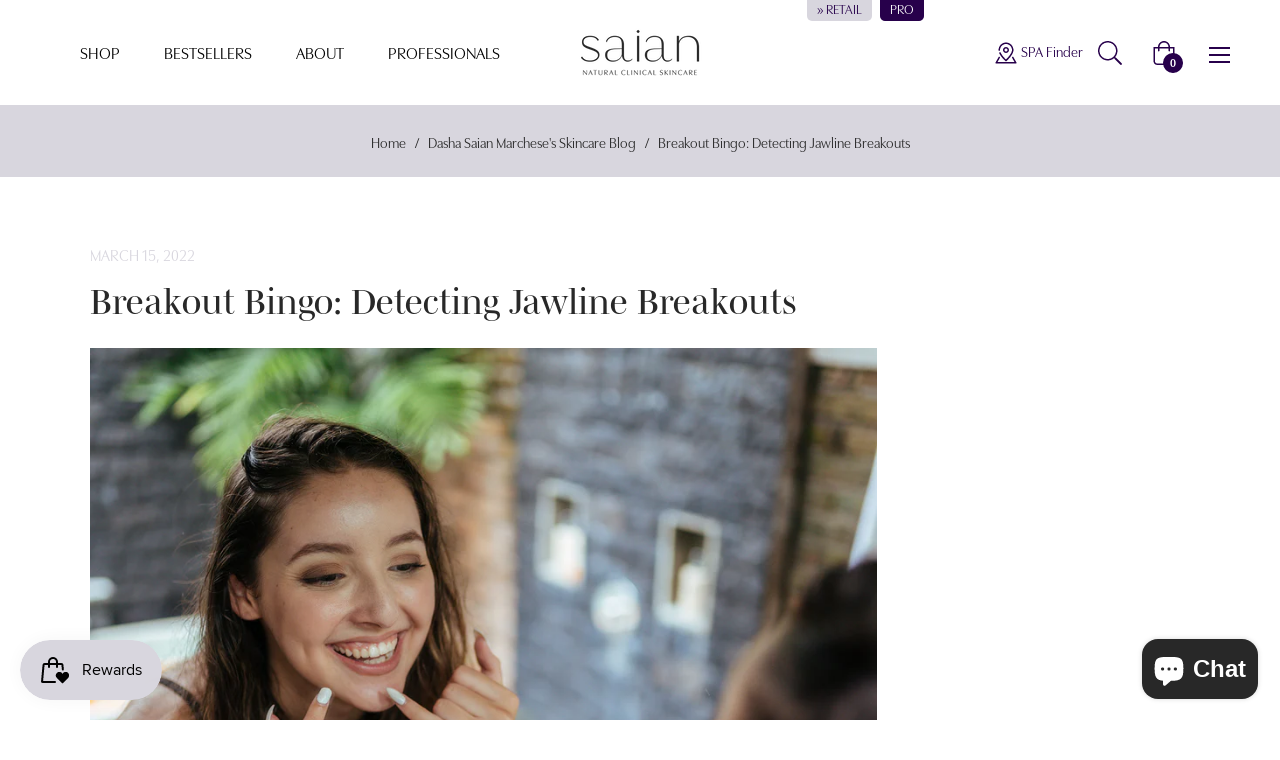

--- FILE ---
content_type: text/css
request_url: https://saian.net/cdn/shop/t/5/assets/bold-upsell-custom.css?v=150135899998303055901680753199
body_size: -750
content:
/*# sourceMappingURL=/cdn/shop/t/5/assets/bold-upsell-custom.css.map?v=150135899998303055901680753199 */
